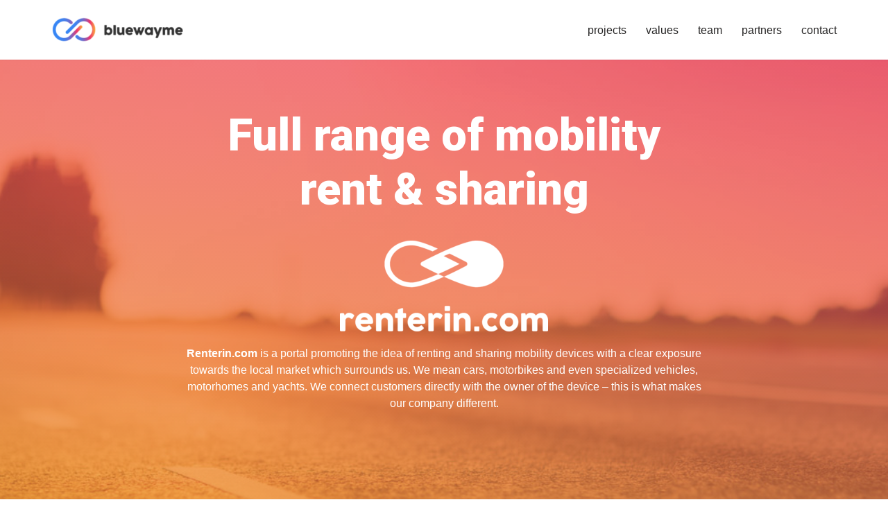

--- FILE ---
content_type: text/css
request_url: https://bluewayme.com/wp-content/uploads/elementor/css/post-507.css?ver=1709330467
body_size: 1589
content:
.elementor-507 .elementor-element.elementor-element-a9b1db0 > .elementor-container{min-height:100vh;}.elementor-507 .elementor-element.elementor-element-a9b1db0 > .elementor-container > .elementor-column > .elementor-widget-wrap{align-content:center;align-items:center;}.elementor-507 .elementor-element.elementor-element-a9b1db0:not(.elementor-motion-effects-element-type-background), .elementor-507 .elementor-element.elementor-element-a9b1db0 > .elementor-motion-effects-container > .elementor-motion-effects-layer{background-image:url("https://bluewayme.com/wp-content/uploads/2020/02/droga.jpg");background-position:center center;background-size:cover;}.elementor-507 .elementor-element.elementor-element-a9b1db0 > .elementor-background-overlay{background-color:transparent;background-image:linear-gradient(10deg, #E7A300 0%, #f2295b 100%);opacity:0.65;transition:background 0.3s, border-radius 0.3s, opacity 0.3s;}.elementor-507 .elementor-element.elementor-element-a9b1db0{transition:background 0.3s, border 0.3s, border-radius 0.3s, box-shadow 0.3s;}.elementor-507 .elementor-element.elementor-element-b14612b{--spacer-size:50px;}.elementor-507 .elementor-element.elementor-element-71485bba{text-align:center;}.elementor-507 .elementor-element.elementor-element-71485bba .elementor-heading-title{color:#ffffff;font-family:"Roboto", Sans-serif;font-size:65px;font-weight:900;line-height:1.2em;}.elementor-507 .elementor-element.elementor-element-71485bba > .elementor-widget-container{padding:0px 0px 15px 0px;}.elementor-507 .elementor-element.elementor-element-1f64f2f{text-align:center;color:#FFFFFF;font-size:16px;font-weight:300;line-height:1.5em;}.elementor-507 .elementor-element.elementor-element-1f64f2f > .elementor-widget-container{padding:0% 17% 0% 17%;}.elementor-507 .elementor-element.elementor-element-4c9fcb4d{padding:100px 0px 0px 0px;}.elementor-507 .elementor-element.elementor-element-6fc24505.elementor-view-stacked .elementor-icon{background-color:#ffffff;}.elementor-507 .elementor-element.elementor-element-6fc24505.elementor-view-framed .elementor-icon, .elementor-507 .elementor-element.elementor-element-6fc24505.elementor-view-default .elementor-icon{fill:#ffffff;color:#ffffff;border-color:#ffffff;}.elementor-507 .elementor-element.elementor-element-6fc24505{--icon-box-icon-margin:25px;}.elementor-507 .elementor-element.elementor-element-6fc24505 .elementor-icon{font-size:43px;padding:21px;border-width:1px 1px 1px 1px;border-radius:0px 0px 0px 0px;}.elementor-507 .elementor-element.elementor-element-6fc24505 .elementor-icon-box-title{margin-bottom:15px;color:#ffffff;}.elementor-507 .elementor-element.elementor-element-6fc24505 .elementor-icon-box-title, .elementor-507 .elementor-element.elementor-element-6fc24505 .elementor-icon-box-title a{font-family:"Roboto", Sans-serif;font-size:21px;font-weight:600;}.elementor-507 .elementor-element.elementor-element-6fc24505 .elementor-icon-box-description{color:rgba(255,255,255,0.55);font-size:14px;font-weight:300;line-height:1.8em;}.elementor-507 .elementor-element.elementor-element-3cdb5dfd.elementor-view-stacked .elementor-icon{background-color:#ffffff;}.elementor-507 .elementor-element.elementor-element-3cdb5dfd.elementor-view-framed .elementor-icon, .elementor-507 .elementor-element.elementor-element-3cdb5dfd.elementor-view-default .elementor-icon{fill:#ffffff;color:#ffffff;border-color:#ffffff;}.elementor-507 .elementor-element.elementor-element-3cdb5dfd{--icon-box-icon-margin:25px;}.elementor-507 .elementor-element.elementor-element-3cdb5dfd .elementor-icon{font-size:43px;padding:21px;border-width:1px 1px 1px 1px;border-radius:0px 0px 0px 0px;}.elementor-507 .elementor-element.elementor-element-3cdb5dfd .elementor-icon-box-title{margin-bottom:15px;color:#ffffff;}.elementor-507 .elementor-element.elementor-element-3cdb5dfd .elementor-icon-box-title, .elementor-507 .elementor-element.elementor-element-3cdb5dfd .elementor-icon-box-title a{font-family:"Roboto", Sans-serif;font-size:21px;font-weight:600;}.elementor-507 .elementor-element.elementor-element-3cdb5dfd .elementor-icon-box-description{color:rgba(255,255,255,0.55);font-size:14px;font-weight:300;line-height:1.8em;}.elementor-507 .elementor-element.elementor-element-77ef5672.elementor-view-stacked .elementor-icon{background-color:#ffffff;}.elementor-507 .elementor-element.elementor-element-77ef5672.elementor-view-framed .elementor-icon, .elementor-507 .elementor-element.elementor-element-77ef5672.elementor-view-default .elementor-icon{fill:#ffffff;color:#ffffff;border-color:#ffffff;}.elementor-507 .elementor-element.elementor-element-77ef5672{--icon-box-icon-margin:25px;}.elementor-507 .elementor-element.elementor-element-77ef5672 .elementor-icon{font-size:43px;padding:21px;border-width:1px 1px 1px 1px;border-radius:0px 0px 0px 0px;}.elementor-507 .elementor-element.elementor-element-77ef5672 .elementor-icon-box-title{margin-bottom:15px;color:#ffffff;}.elementor-507 .elementor-element.elementor-element-77ef5672 .elementor-icon-box-title, .elementor-507 .elementor-element.elementor-element-77ef5672 .elementor-icon-box-title a{font-family:"Roboto", Sans-serif;font-size:21px;font-weight:600;}.elementor-507 .elementor-element.elementor-element-77ef5672 .elementor-icon-box-description{color:rgba(255,255,255,0.55);font-size:14px;font-weight:300;line-height:1.8em;}.elementor-507 .elementor-element.elementor-element-2548c2e3 img{width:16%;}.elementor-507 .elementor-element.elementor-element-4f8b5312 > .elementor-container > .elementor-column > .elementor-widget-wrap{align-content:center;align-items:center;}.elementor-507 .elementor-element.elementor-element-4f8b5312{padding:100px 0px 100px 0px;}.elementor-507 .elementor-element.elementor-element-1ed7904d > .elementor-container > .elementor-column > .elementor-widget-wrap{align-content:center;align-items:center;}.elementor-507 .elementor-element.elementor-element-1ed7904d{padding:40px 0px 0px 0px;}.elementor-507 .elementor-element.elementor-element-26c6e7e5 > .elementor-element-populated{margin:0px 0px 0px 0px;--e-column-margin-right:0px;--e-column-margin-left:0px;padding:0px 0px 0px 0px;}.elementor-507 .elementor-element.elementor-element-5caa39c5 > .elementor-element-populated{padding:15px 30px 15px 30px;}.elementor-507 .elementor-element.elementor-element-35dcec27{text-align:center;}.elementor-507 .elementor-element.elementor-element-35dcec27 .elementor-heading-title{color:#000000;font-size:25px;font-weight:600;}.elementor-507 .elementor-element.elementor-element-106a633b{text-align:center;color:#1B1B1B;font-size:15px;font-weight:300;line-height:1.6em;}.elementor-507 .elementor-element.elementor-element-2a25cbe2 > .elementor-container > .elementor-column > .elementor-widget-wrap{align-content:center;align-items:center;}.elementor-507 .elementor-element.elementor-element-2a25cbe2{padding:0px 0px 0px 0px;}.elementor-507 .elementor-element.elementor-element-314f3e75 > .elementor-element-populated{padding:15px 30px 15px 30px;}.elementor-507 .elementor-element.elementor-element-56211a3b{text-align:center;}.elementor-507 .elementor-element.elementor-element-56211a3b .elementor-heading-title{color:#000000;font-size:25px;font-weight:600;}.elementor-507 .elementor-element.elementor-element-77d5ff87{text-align:center;color:#1B1B1B;font-size:15px;font-weight:300;line-height:1.6em;}.elementor-507 .elementor-element.elementor-element-55987501 > .elementor-element-populated{margin:0px 0px 0px 0px;--e-column-margin-right:0px;--e-column-margin-left:0px;padding:0px 0px 0px 0px;}.elementor-507 .elementor-element.elementor-element-261c724a > .elementor-element-populated{padding:15px 30px 15px 30px;}.elementor-507 .elementor-element.elementor-element-33eba7ba{text-align:center;}.elementor-507 .elementor-element.elementor-element-33eba7ba .elementor-heading-title{color:#000000;font-size:25px;font-weight:600;}.elementor-507 .elementor-element.elementor-element-5e7c11df{text-align:center;color:#1B1B1B;font-size:15px;font-weight:300;line-height:1.6em;}.elementor-507 .elementor-element.elementor-element-e3f6f6f > .elementor-container{min-height:636px;}.elementor-507 .elementor-element.elementor-element-e3f6f6f:not(.elementor-motion-effects-element-type-background), .elementor-507 .elementor-element.elementor-element-e3f6f6f > .elementor-motion-effects-container > .elementor-motion-effects-layer{background-image:url("https://bluewayme.com/wp-content/uploads/2020/02/droga.jpg");background-position:center center;background-repeat:no-repeat;background-size:cover;}.elementor-507 .elementor-element.elementor-element-e3f6f6f > .elementor-background-overlay{background-color:#000000;opacity:0.5;transition:background 0.3s, border-radius 0.3s, opacity 0.3s;}.elementor-507 .elementor-element.elementor-element-e3f6f6f{transition:background 0.3s, border 0.3s, border-radius 0.3s, box-shadow 0.3s;}.elementor-507 .elementor-element.elementor-element-21adbb65 > .elementor-container{max-width:741px;}.elementor-507 .elementor-element.elementor-element-1e2235ac{text-align:center;}.elementor-507 .elementor-element.elementor-element-1e2235ac .elementor-heading-title{color:#FFFFFF;font-family:"Roboto", Sans-serif;font-size:48px;font-weight:900;}.elementor-507 .elementor-element.elementor-element-1e2235ac > .elementor-widget-container{margin:0px 0px 0px 0px;}.elementor-507 .elementor-element.elementor-element-78393193{--spacer-size:50px;}.elementor-507 .elementor-element.elementor-element-6a18aebb .elementor-button{font-family:"Roboto", Sans-serif;font-weight:300;text-transform:uppercase;background-color:rgba(2, 1, 1, 0);border-style:solid;border-width:1px 1px 1px 1px;border-radius:0px 0px 0px 0px;}.elementor-507 .elementor-element.elementor-element-6a18aebb .elementor-button:hover, .elementor-507 .elementor-element.elementor-element-6a18aebb .elementor-button:focus{background-color:rgba(255, 255, 255, 0.2);}@media(min-width:768px){.elementor-507 .elementor-element.elementor-element-26c6e7e5{width:33.2%;}.elementor-507 .elementor-element.elementor-element-5caa39c5{width:33.466%;}}@media(max-width:1024px){.elementor-507 .elementor-element.elementor-element-a9b1db0 > .elementor-container{min-height:800px;}.elementor-507 .elementor-element.elementor-element-a9b1db0{padding:0px 25px 0px 025px;}.elementor-507 .elementor-element.elementor-element-4c9fcb4d{padding:25px 0px 0px 0px;}.elementor-507 .elementor-element.elementor-element-1afbcca0 > .elementor-element-populated{padding:15px 15px 15px 15px;}.elementor-507 .elementor-element.elementor-element-1d27f7d5 > .elementor-element-populated{padding:15px 15px 15px 15px;}.elementor-507 .elementor-element.elementor-element-126ad281 > .elementor-element-populated{padding:15px 15px 15px 15px;}.elementor-507 .elementor-element.elementor-element-4f8b5312{padding:100px 25px 100px 25px;}}@media(max-width:767px){.elementor-507 .elementor-element.elementor-element-a9b1db0{padding:110px 20px 100px 20px;}.elementor-507 .elementor-element.elementor-element-71485bba .elementor-heading-title{font-size:35px;}.elementor-507 .elementor-element.elementor-element-1f64f2f > .elementor-widget-container{padding:0px 0px 0px 0px;}.elementor-bc-flex-widget .elementor-507 .elementor-element.elementor-element-1afbcca0.elementor-column .elementor-widget-wrap{align-items:center;}.elementor-507 .elementor-element.elementor-element-1afbcca0.elementor-column.elementor-element[data-element_type="column"] > .elementor-widget-wrap.elementor-element-populated{align-content:center;align-items:center;}.elementor-507 .elementor-element.elementor-element-1afbcca0 > .elementor-element-populated{padding:0px 0px 0px 0px;}.elementor-507 .elementor-element.elementor-element-6fc24505 .elementor-icon{font-size:15px;}.elementor-507 .elementor-element.elementor-element-6fc24505 .elementor-icon-box-title, .elementor-507 .elementor-element.elementor-element-6fc24505 .elementor-icon-box-title a{font-size:13px;}.elementor-507 .elementor-element.elementor-element-1d27f7d5{width:50%;}.elementor-bc-flex-widget .elementor-507 .elementor-element.elementor-element-1d27f7d5.elementor-column .elementor-widget-wrap{align-items:flex-start;}.elementor-507 .elementor-element.elementor-element-1d27f7d5.elementor-column.elementor-element[data-element_type="column"] > .elementor-widget-wrap.elementor-element-populated{align-content:flex-start;align-items:flex-start;}.elementor-507 .elementor-element.elementor-element-1d27f7d5 > .elementor-element-populated{padding:25px 0px 0px 0px;}.elementor-507 .elementor-element.elementor-element-3cdb5dfd .elementor-icon{font-size:15px;}.elementor-507 .elementor-element.elementor-element-3cdb5dfd .elementor-icon-box-title, .elementor-507 .elementor-element.elementor-element-3cdb5dfd .elementor-icon-box-title a{font-size:13px;}.elementor-507 .elementor-element.elementor-element-126ad281{width:50%;}.elementor-bc-flex-widget .elementor-507 .elementor-element.elementor-element-126ad281.elementor-column .elementor-widget-wrap{align-items:flex-start;}.elementor-507 .elementor-element.elementor-element-126ad281.elementor-column.elementor-element[data-element_type="column"] > .elementor-widget-wrap.elementor-element-populated{align-content:flex-start;align-items:flex-start;}.elementor-507 .elementor-element.elementor-element-126ad281.elementor-column > .elementor-widget-wrap{justify-content:center;}.elementor-507 .elementor-element.elementor-element-126ad281 > .elementor-element-populated{padding:25px 0px 0px 0px;}.elementor-507 .elementor-element.elementor-element-77ef5672 .elementor-icon{font-size:15px;}.elementor-507 .elementor-element.elementor-element-77ef5672 .elementor-icon-box-title, .elementor-507 .elementor-element.elementor-element-77ef5672 .elementor-icon-box-title a{font-size:13px;}.elementor-507 .elementor-element.elementor-element-4f8b5312{padding:50px 20px 50px 20px;}.elementor-507 .elementor-element.elementor-element-1ed7904d{padding:25px 0px 0px 0px;}.elementor-507 .elementor-element.elementor-element-5caa39c5 > .elementor-element-populated{padding:30px 30px 30px 30px;}.elementor-507 .elementor-element.elementor-element-2a25cbe2{padding:0px 0px 0px 0px;}.elementor-507 .elementor-element.elementor-element-314f3e75 > .elementor-element-populated{padding:30px 30px 30px 30px;}.elementor-507 .elementor-element.elementor-element-261c724a > .elementor-element-populated{padding:30px 30px 30px 30px;}.elementor-507 .elementor-element.elementor-element-1e2235ac .elementor-heading-title{font-size:32px;}}